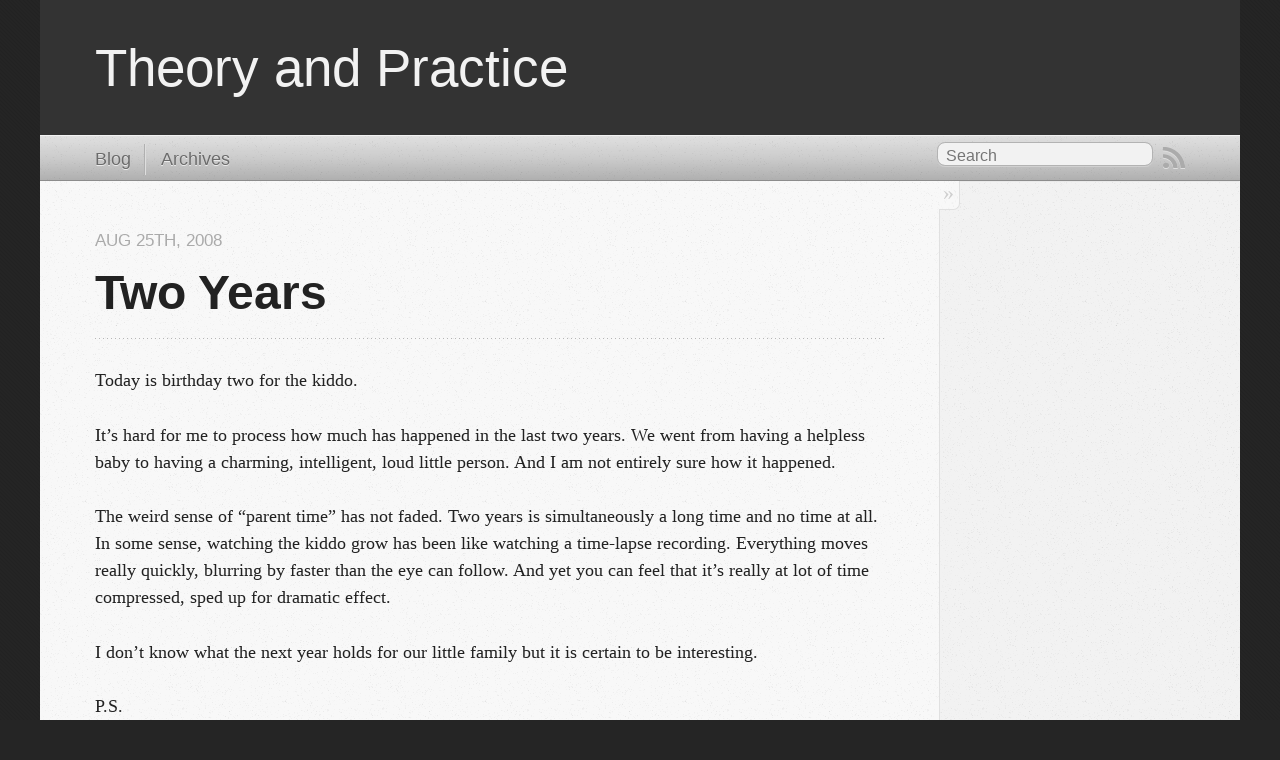

--- FILE ---
content_type: text/html
request_url: https://blog.stonehippo.com/2008/08/25/two-years/
body_size: 2335
content:

<!DOCTYPE html>
<!--[if IEMobile 7 ]><html class="no-js iem7"><![endif]-->
<!--[if lt IE 9]><html class="no-js lte-ie8"><![endif]-->
<!--[if (gt IE 8)|(gt IEMobile 7)|!(IEMobile)|!(IE)]><!--><html class="no-js" lang="en"><!--<![endif]-->
<head>
  <meta charset="utf-8">
  <title>Two Years - Theory and Practice</title>
  <meta name="author" content="George White">

  
  <meta name="description" content="Today is birthday two for the kiddo. It&#8217;s hard for me to process how much has happened in the last two years. We went from having a helpless &hellip;">
  

  <!-- http://t.co/dKP3o1e -->
  <meta name="HandheldFriendly" content="True">
  <meta name="MobileOptimized" content="320">
  <meta name="viewport" content="width=device-width, initial-scale=1">

  
  <link rel="canonical" href="http://blog.stonehippo.com/2008/08/25/two-years/">
  <link href="/favicon.png" rel="icon">
  <link href="/stylesheets/screen.css" media="screen, projection" rel="stylesheet" type="text/css">
  <script src="/javascripts/modernizr-2.0.js"></script>
  <script src="/javascripts/ender.js"></script>
  <script src="/javascripts/octopress.js" type="text/javascript"></script>
  <link href="/atom.xml" rel="alternate" title="Theory and Practice" type="application/atom+xml">
  <meta name="google-site-verification" content="QUnNTC1wYAww43upmQbxuCB17o0jx8wHfbEGxDeLxFA" />
<!--Fonts from Google"s Web font directory at http://google.com/webfonts -->
<link href="http://fonts.googleapis.com/css?family=PT+Serif:regular,italic,bold,bolditalic" rel="stylesheet" type="text/css">
<link href="http://fonts.googleapis.com/css?family=PT+Sans:regular,italic,bold,bolditalic" rel="stylesheet" type="text/css">

  

</head>

<body   >
  <header role="banner"><hgroup>
  <h1><a href="/">Theory and Practice</a></h1>
  
</hgroup>

</header>
  <nav role="navigation"><ul class="subscription" data-subscription="rss">
  <li><a href="/atom.xml" rel="subscribe-rss" title="subscribe via RSS">RSS</a></li>
  
</ul>
  
<form action="http://google.com/search" method="get">
  <fieldset role="search">
    <input type="hidden" name="q" value="site:blog.stonehippo.com" />
    <input class="search" type="text" name="q" results="0" placeholder="Search"/>
  </fieldset>
</form>
  
<ul class="main-navigation">
  <li><a href="/">Blog</a></li>
  <li><a href="/blog/archives">Archives</a></li>
</ul>

</nav>
  <div id="main">
    <div id="content">
      <div>
<article class="hentry" role="article">
  
  <header>
    
      <h1 class="entry-title">Two Years</h1>
    
    
      <p class="meta">
        








  


<time datetime="2008-08-25T00:00:00-04:00" pubdate data-updated="true">Aug 25<span>th</span>, 2008</time>
        
      </p>
    
  </header>


<div class="entry-content"><p>Today is birthday two for the kiddo.</p>

<p>It&#8217;s hard for me to process how much has happened in the last two years. We went from having a helpless baby to having a charming, intelligent, loud little person. And I am not entirely sure how it happened.</p>

<p>The weird sense of &#8220;parent time&#8221; has not faded. Two years is simultaneously a long time and no time at all. In some sense, watching the kiddo grow has been like watching a time-lapse recording. Everything moves really quickly, blurring by faster than the eye can follow. And yet you can feel that it&#8217;s really at lot of time compressed, sped up for dramatic effect.</p>

<p>I don&#8217;t know what the next year holds for our little family but it is certain to be interesting.</p>

<p>P.S.</p>

<p>The kiddo got some nice gifts from friends and family (thanks, y&#8217;all!). And we also added three l&#8217;il turquoise guppies to the family roster. Unfortunately, &#8220;jer&#8221; (the kiddo named them: the other two as &#8220;jer-do&#8221; and &#8220;jer-dick&#8221;) didn&#8217;t last 24 hours. I have my suspicions about how it might have happened (I&#8217;m looking at you, jer-dick), but I can&#8217;t prove anything. Guppies are crafty like that.</p>
</div>


  <footer>
    <p class="meta">
      
  

<span class="byline author vcard">Posted by <span class="fn">George White</span></span>

      








  


<time datetime="2008-08-25T00:00:00-04:00" pubdate data-updated="true">Aug 25<span>th</span>, 2008</time>
      


    </p>
    
      <div class="sharing">
  
  <a href="http://twitter.com/share" class="twitter-share-button" data-url="http://blog.stonehippo.com/2008/08/25/two-years/" data-via="" data-counturl="http://blog.stonehippo.com/2008/08/25/two-years/" >Tweet</a>
  
  
  
</div>

    
    <p class="meta">
      
        <a class="basic-alignment left" href="/2008/08/16/dinner-conversation/" title="Previous Post: Dinner conversation">&laquo; Dinner conversation</a>
      
      
        <a class="basic-alignment right" href="/2008/08/28/this-is-history/" title="Next Post: This is history.">This is history. &raquo;</a>
      
    </p>
  </footer>
</article>

</div>

<aside class="sidebar">
  
    
  
</aside>


    </div>
  </div>
  <footer role="contentinfo"><p>
  Copyright &copy; 2014 - George White -
  <span class="credit">Powered by <a href="http://octopress.org">Octopress</a></span>
</p>

</footer>
  







  <script type="text/javascript">
    (function(){
      var twitterWidgets = document.createElement('script');
      twitterWidgets.type = 'text/javascript';
      twitterWidgets.async = true;
      twitterWidgets.src = 'http://platform.twitter.com/widgets.js';
      document.getElementsByTagName('head')[0].appendChild(twitterWidgets);
    })();
  </script>



<script type="text/javascript">

  var _gaq = _gaq || [];
  _gaq.push(['_setAccount', 'UA-1887444-1']);
  _gaq.push(['_setDomainName', 'blog.stonehippo.com']);
  _gaq.push(['_trackPageview']);

  (function() {
    var ga = document.createElement('script'); ga.type = 'text/javascript'; ga.async = true;
    ga.src = ('https:' == document.location.protocol ? 'https://ssl' : 'http://www') + '.google-analytics.com/ga.js';
    var s = document.getElementsByTagName('script')[0]; s.parentNode.insertBefore(ga, s);
  })();

</script>


</body>
</html>


--- FILE ---
content_type: text/css
request_url: https://blog.stonehippo.com/stylesheets/screen.css
body_size: 8983
content:
html,body,div,span,applet,object,iframe,h1,h2,h3,h4,h5,h6,p,blockquote,pre,a,abbr,acronym,address,big,cite,code,del,dfn,em,img,ins,kbd,q,s,samp,small,strike,strong,sub,sup,tt,var,b,u,i,center,dl,dt,dd,ol,ul,li,fieldset,form,label,legend,table,caption,tbody,tfoot,thead,tr,th,td,article,aside,canvas,details,embed,figure,figcaption,footer,header,hgroup,menu,nav,output,ruby,section,summary,time,mark,audio,video{margin:0;padding:0;border:0;font:inherit;font-size:100%;vertical-align:baseline}html{line-height:1}ol,ul{list-style:none}table{border-collapse:collapse;border-spacing:0}caption,th,td{text-align:left;font-weight:normal;vertical-align:middle}q,blockquote{quotes:none}q:before,q:after,blockquote:before,blockquote:after{content:"";content:none}a img{border:none}article,aside,details,figcaption,figure,footer,header,hgroup,menu,nav,section,summary{display:block}article,aside,details,figcaption,figure,footer,header,hgroup,menu,nav,section,summary{display:block}a{color:#1863a1}a:visited{color:#751590}a:focus{color:#0181eb}a:hover{color:#0181eb}a:active{color:#01579f}aside.sidebar a{color:#1863a1}aside.sidebar a:focus{color:#0181eb}aside.sidebar a:hover{color:#0181eb}aside.sidebar a:active{color:#01579f}a{-webkit-transition:color 0.3s;-moz-transition:color 0.3s;-o-transition:color 0.3s;transition:color 0.3s}html{background:#252525 url('/images/line-tile.png?1358872372') top left}body>div{background:#f2f2f2 url('/images/noise.png?1358872372') top left;border-bottom:1px solid #bfbfbf}body>div>div{background:#f8f8f8 url('/images/noise.png?1358872372') top left;border-right:1px solid #e0e0e0}.heading,body>header h1,h1,h2,h3,h4,h5,h6{font-family:"PT Serif","Georgia","Helvetica Neue",Arial,sans-serif}.sans,body>header h2,article header p.meta,article>footer,#content .blog-index footer,html .gist .gist-file .gist-meta,#blog-archives a.category,#blog-archives time,aside.sidebar section,body>footer{font-family:"PT Sans","Helvetica Neue",Arial,sans-serif}.serif,body,#content .blog-index a[rel=full-article]{font-family:"PT Serif",Georgia,Times,"Times New Roman",serif}.mono,pre,code,tt,p code,li code{font-family:Menlo,Monaco,"Andale Mono","lucida console","Courier New",monospace}body>header h1{font-size:2.2em;font-family:"PT Serif","Georgia","Helvetica Neue",Arial,sans-serif;font-weight:normal;line-height:1.2em;margin-bottom:0.6667em}body>header h2{font-family:"PT Serif","Georgia","Helvetica Neue",Arial,sans-serif}body{line-height:1.5em;color:#222}h1{font-size:2.2em;line-height:1.2em}@media only screen and (min-width: 992px){body{font-size:1.15em}h1{font-size:2.6em;line-height:1.2em}}h1,h2,h3,h4,h5,h6{text-rendering:optimizelegibility;margin-bottom:1em;font-weight:bold}h2,section h1{font-size:1.5em}h3,section h2,section section h1{font-size:1.3em}h4,section h3,section section h2,section section section h1{font-size:1em}h5,section h4,section section h3{font-size:.9em}h6,section h5,section section h4,section section section h3{font-size:.8em}p,blockquote,ul,ol{margin-bottom:1.5em}ul{list-style-type:disc}ul ul{list-style-type:circle;margin-bottom:0px}ul ul ul{list-style-type:square;margin-bottom:0px}ol{list-style-type:decimal}ol ol{list-style-type:lower-alpha;margin-bottom:0px}ol ol ol{list-style-type:lower-roman;margin-bottom:0px}ul,ul ul,ul ol,ol,ol ul,ol ol{margin-left:1.3em}strong{font-weight:bold}em{font-style:italic}sup,sub{font-size:0.8em;position:relative;display:inline-block}sup{top:-0.5em}sub{bottom:-0.5em}q{font-style:italic}q:before{content:"\201C"}q:after{content:"\201D"}em,dfn{font-style:italic}strong,dfn{font-weight:bold}del,s{text-decoration:line-through}abbr,acronym{border-bottom:1px dotted;cursor:help}sub,sup{line-height:0}hr{margin-bottom:0.2em}small{font-size:.8em}big{font-size:1.2em}blockquote{font-style:italic;position:relative;font-size:1.2em;line-height:1.5em;padding-left:1em;border-left:4px solid rgba(170,170,170,0.5)}blockquote cite{font-style:italic}blockquote cite a{color:#aaa !important;word-wrap:break-word}blockquote cite:before{content:'\2014';padding-right:.3em;padding-left:.3em;color:#aaa}@media only screen and (min-width: 992px){blockquote{padding-left:1.5em;border-left-width:4px}}.pullquote-right:before,.pullquote-left:before{padding:0;border:none;content:attr(data-pullquote);float:right;width:45%;margin:.5em 0 1em 1.5em;position:relative;top:7px;font-size:1.4em;line-height:1.45em}.pullquote-left:before{float:left;margin:.5em 1.5em 1em 0}.force-wrap,article a,aside.sidebar a{white-space:-moz-pre-wrap;white-space:-pre-wrap;white-space:-o-pre-wrap;white-space:pre-wrap;word-wrap:break-word}.group,body>header,body>nav,body>footer,body #content>article,body #content>div>article,body #content>div>section,body div.pagination,aside.sidebar,#main,#content,.sidebar{*zoom:1}.group:after,body>header:after,body>nav:after,body>footer:after,body #content>article:after,body #content>div>article:after,body #content>div>section:after,body div.pagination:after,aside.sidebar:after,#main:after,#content:after,.sidebar:after{content:"";display:table;clear:both}body{-webkit-text-size-adjust:none;max-width:1200px;position:relative;margin:0 auto}body>header,body>nav,body>footer,body #content>article,body #content>div>article,body #content>div>section{padding-left:18px;padding-right:18px}@media only screen and (min-width: 480px){body>header,body>nav,body>footer,body #content>article,body #content>div>article,body #content>div>section{padding-left:25px;padding-right:25px}}@media only screen and (min-width: 768px){body>header,body>nav,body>footer,body #content>article,body #content>div>article,body #content>div>section{padding-left:35px;padding-right:35px}}@media only screen and (min-width: 992px){body>header,body>nav,body>footer,body #content>article,body #content>div>article,body #content>div>section{padding-left:55px;padding-right:55px}}body div.pagination{margin-left:18px;margin-right:18px}@media only screen and (min-width: 480px){body div.pagination{margin-left:25px;margin-right:25px}}@media only screen and (min-width: 768px){body div.pagination{margin-left:35px;margin-right:35px}}@media only screen and (min-width: 992px){body div.pagination{margin-left:55px;margin-right:55px}}body>header{font-size:1em;padding-top:1.5em;padding-bottom:1.5em}#content{overflow:hidden}#content>div,#content>article{width:100%}aside.sidebar{float:none;padding:0 18px 1px;background-color:#f7f7f7;border-top:1px solid #e0e0e0}.flex-content,article img,article video,article .flash-video,aside.sidebar img{max-width:100%;height:auto}.basic-alignment.left,article img.left,article video.left,article .left.flash-video,aside.sidebar img.left{float:left;margin-right:1.5em}.basic-alignment.right,article img.right,article video.right,article .right.flash-video,aside.sidebar img.right{float:right;margin-left:1.5em}.basic-alignment.center,article img.center,article video.center,article .center.flash-video,aside.sidebar img.center{display:block;margin:0 auto 1.5em}.basic-alignment.left,article img.left,article video.left,article .left.flash-video,aside.sidebar img.left,.basic-alignment.right,article img.right,article video.right,article .right.flash-video,aside.sidebar img.right{margin-bottom:.8em}.toggle-sidebar,.no-sidebar .toggle-sidebar{display:none}@media only screen and (min-width: 750px){body.sidebar-footer aside.sidebar{float:none;width:auto;clear:left;margin:0;padding:0 35px 1px;background-color:#f7f7f7;border-top:1px solid #eaeaea}body.sidebar-footer aside.sidebar section.odd,body.sidebar-footer aside.sidebar section.even{float:left;width:48%}body.sidebar-footer aside.sidebar section.odd{margin-left:0}body.sidebar-footer aside.sidebar section.even{margin-left:4%}body.sidebar-footer aside.sidebar.thirds section{width:30%;margin-left:5%}body.sidebar-footer aside.sidebar.thirds section.first{margin-left:0;clear:both}}body.sidebar-footer #content{margin-right:0px}body.sidebar-footer .toggle-sidebar{display:none}@media only screen and (min-width: 550px){body>header{font-size:1em}}@media only screen and (min-width: 750px){aside.sidebar{float:none;width:auto;clear:left;margin:0;padding:0 35px 1px;background-color:#f7f7f7;border-top:1px solid #eaeaea}aside.sidebar section.odd,aside.sidebar section.even{float:left;width:48%}aside.sidebar section.odd{margin-left:0}aside.sidebar section.even{margin-left:4%}aside.sidebar.thirds section{width:30%;margin-left:5%}aside.sidebar.thirds section.first{margin-left:0;clear:both}}@media only screen and (min-width: 768px){body{-webkit-text-size-adjust:auto}body>header{font-size:1.2em}#main{padding:0;margin:0 auto}#content{overflow:visible;margin-right:240px;position:relative}.no-sidebar #content{margin-right:0;border-right:0}.collapse-sidebar #content{margin-right:20px}#content>div,#content>article{padding-top:17.5px;padding-bottom:17.5px;float:left}aside.sidebar{width:210px;padding:0 15px 15px;background:none;clear:none;float:left;margin:0 -100% 0 0}aside.sidebar section{width:auto;margin-left:0}aside.sidebar section.odd,aside.sidebar section.even{float:none;width:auto;margin-left:0}.collapse-sidebar aside.sidebar{float:none;width:auto;clear:left;margin:0;padding:0 35px 1px;background-color:#f7f7f7;border-top:1px solid #eaeaea}.collapse-sidebar aside.sidebar section.odd,.collapse-sidebar aside.sidebar section.even{float:left;width:48%}.collapse-sidebar aside.sidebar section.odd{margin-left:0}.collapse-sidebar aside.sidebar section.even{margin-left:4%}.collapse-sidebar aside.sidebar.thirds section{width:30%;margin-left:5%}.collapse-sidebar aside.sidebar.thirds section.first{margin-left:0;clear:both}}@media only screen and (min-width: 992px){body>header{font-size:1.3em}#content{margin-right:300px}#content>div,#content>article{padding-top:27.5px;padding-bottom:27.5px}aside.sidebar{width:260px;padding:1.2em 20px 20px}.collapse-sidebar aside.sidebar{padding-left:55px;padding-right:55px}}@media only screen and (min-width: 768px){ul,ol{margin-left:0}}body>header{background:#333}body>header h1{display:inline-block;margin:0}body>header h1 a,body>header h1 a:visited,body>header h1 a:hover{color:#f2f2f2;text-decoration:none}body>header h2{margin:.2em 0 0;font-size:1em;color:#aaa;font-weight:normal}body>nav{position:relative;background-color:#ccc;background:url('/images/noise.png?1358872372'),-webkit-gradient(linear, 50% 0%, 50% 100%, color-stop(0%, #e0e0e0), color-stop(50%, #cccccc), color-stop(100%, #b0b0b0));background:url('/images/noise.png?1358872372'),-webkit-linear-gradient(#e0e0e0,#cccccc,#b0b0b0);background:url('/images/noise.png?1358872372'),-moz-linear-gradient(#e0e0e0,#cccccc,#b0b0b0);background:url('/images/noise.png?1358872372'),-o-linear-gradient(#e0e0e0,#cccccc,#b0b0b0);background:url('/images/noise.png?1358872372'),linear-gradient(#e0e0e0,#cccccc,#b0b0b0);border-top:1px solid #f2f2f2;border-bottom:1px solid #8c8c8c;padding-top:.35em;padding-bottom:.35em}body>nav form{-webkit-background-clip:padding;-moz-background-clip:padding;background-clip:padding-box;margin:0;padding:0}body>nav form .search{padding:.3em .5em 0;font-size:.85em;font-family:"PT Sans","Helvetica Neue",Arial,sans-serif;line-height:1.1em;width:95%;-webkit-border-radius:0.5em;-moz-border-radius:0.5em;-ms-border-radius:0.5em;-o-border-radius:0.5em;border-radius:0.5em;-webkit-background-clip:padding;-moz-background-clip:padding;background-clip:padding-box;-webkit-box-shadow:#d1d1d1 0 1px;-moz-box-shadow:#d1d1d1 0 1px;box-shadow:#d1d1d1 0 1px;background-color:#f2f2f2;border:1px solid #b3b3b3;color:#888}body>nav form .search:focus{color:#444;border-color:#80b1df;-webkit-box-shadow:#80b1df 0 0 4px,#80b1df 0 0 3px inset;-moz-box-shadow:#80b1df 0 0 4px,#80b1df 0 0 3px inset;box-shadow:#80b1df 0 0 4px,#80b1df 0 0 3px inset;background-color:#fff;outline:none}body>nav fieldset[role=search]{float:right;width:48%}body>nav fieldset.mobile-nav{float:left;width:48%}body>nav fieldset.mobile-nav select{width:100%;font-size:.8em;border:1px solid #888}body>nav ul{display:none}@media only screen and (min-width: 550px){body>nav{font-size:.9em}body>nav ul{margin:0;padding:0;border:0;overflow:hidden;*zoom:1;float:left;display:block;padding-top:.15em}body>nav ul li{list-style-image:none;list-style-type:none;margin-left:0;white-space:nowrap;display:inline;float:left;padding-left:0;padding-right:0}body>nav ul li:first-child,body>nav ul li.first{padding-left:0}body>nav ul li:last-child{padding-right:0}body>nav ul li.last{padding-right:0}body>nav ul.subscription{margin-left:.8em;float:right}body>nav ul.subscription li:last-child a{padding-right:0}body>nav ul li{margin:0}body>nav a{color:#6b6b6b;font-family:"PT Sans","Helvetica Neue",Arial,sans-serif;text-shadow:#ebebeb 0 1px;float:left;text-decoration:none;font-size:1.1em;padding:.1em 0;line-height:1.5em}body>nav a:visited{color:#6b6b6b}body>nav a:hover{color:#2b2b2b}body>nav li+li{border-left:1px solid #b0b0b0;margin-left:.8em}body>nav li+li a{padding-left:.8em;border-left:1px solid #dedede}body>nav form{float:right;text-align:left;padding-left:.8em;width:175px}body>nav form .search{width:93%;font-size:.95em;line-height:1.2em}body>nav ul[data-subscription$=email]+form{width:97px}body>nav ul[data-subscription$=email]+form .search{width:91%}body>nav fieldset.mobile-nav{display:none}body>nav fieldset[role=search]{width:99%}}@media only screen and (min-width: 992px){body>nav form{width:215px}body>nav ul[data-subscription$=email]+form{width:147px}}.no-placeholder body>nav .search{background:#f2f2f2 url('/images/search.png?1358872372') 0.3em 0.25em no-repeat;text-indent:1.3em}@media only screen and (min-width: 550px){.maskImage body>nav ul[data-subscription$=email]+form{width:123px}}@media only screen and (min-width: 992px){.maskImage body>nav ul[data-subscription$=email]+form{width:173px}}.maskImage ul.subscription{position:relative;top:.2em}.maskImage ul.subscription li,.maskImage ul.subscription a{border:0;padding:0}.maskImage a[rel=subscribe-rss]{position:relative;top:0px;text-indent:-999999em;background-color:#dedede;border:0;padding:0}.maskImage a[rel=subscribe-rss],.maskImage a[rel=subscribe-rss]:after{-webkit-mask-image:url('/images/rss.png?1358872372');-moz-mask-image:url('/images/rss.png?1358872372');-ms-mask-image:url('/images/rss.png?1358872372');-o-mask-image:url('/images/rss.png?1358872372');mask-image:url('/images/rss.png?1358872372');-webkit-mask-repeat:no-repeat;-moz-mask-repeat:no-repeat;-ms-mask-repeat:no-repeat;-o-mask-repeat:no-repeat;mask-repeat:no-repeat;width:22px;height:22px}.maskImage a[rel=subscribe-rss]:after{content:"";position:absolute;top:-1px;left:0;background-color:#ababab}.maskImage a[rel=subscribe-rss]:hover:after{background-color:#9e9e9e}.maskImage a[rel=subscribe-email]{position:relative;top:0px;text-indent:-999999em;background-color:#dedede;border:0;padding:0}.maskImage a[rel=subscribe-email],.maskImage a[rel=subscribe-email]:after{-webkit-mask-image:url('/images/email.png?1358872372');-moz-mask-image:url('/images/email.png?1358872372');-ms-mask-image:url('/images/email.png?1358872372');-o-mask-image:url('/images/email.png?1358872372');mask-image:url('/images/email.png?1358872372');-webkit-mask-repeat:no-repeat;-moz-mask-repeat:no-repeat;-ms-mask-repeat:no-repeat;-o-mask-repeat:no-repeat;mask-repeat:no-repeat;width:28px;height:22px}.maskImage a[rel=subscribe-email]:after{content:"";position:absolute;top:-1px;left:0;background-color:#ababab}.maskImage a[rel=subscribe-email]:hover:after{background-color:#9e9e9e}article{padding-top:1em}article header{position:relative;padding-top:2em;padding-bottom:1em;margin-bottom:1em;background:url('[data-uri]') bottom left repeat-x}article header h1{margin:0}article header h1 a{text-decoration:none}article header h1 a:hover{text-decoration:underline}article header p{font-size:.9em;color:#aaa;margin:0}article header p.meta{text-transform:uppercase;position:absolute;top:0}@media only screen and (min-width: 768px){article header{margin-bottom:1.5em;padding-bottom:1em;background:url('[data-uri]') bottom left repeat-x}}article h2{padding-top:0.8em;background:url('[data-uri]') top left repeat-x}.entry-content article h2:first-child,article header+h2{padding-top:0}article h2:first-child,article header+h2{background:none}article .feature{padding-top:.5em;margin-bottom:1em;padding-bottom:1em;background:url('[data-uri]') bottom left repeat-x;font-size:2.0em;font-style:italic;line-height:1.3em}article img,article video,article .flash-video{-webkit-border-radius:0.3em;-moz-border-radius:0.3em;-ms-border-radius:0.3em;-o-border-radius:0.3em;border-radius:0.3em;-webkit-box-shadow:rgba(0,0,0,0.15) 0 1px 4px;-moz-box-shadow:rgba(0,0,0,0.15) 0 1px 4px;box-shadow:rgba(0,0,0,0.15) 0 1px 4px;-webkit-box-sizing:border-box;-moz-box-sizing:border-box;box-sizing:border-box;border:#fff 0.5em solid}article video,article .flash-video{margin:0 auto 1.5em}article video{display:block;width:100%}article .flash-video>div{position:relative;display:block;padding-bottom:56.25%;padding-top:1px;height:0;overflow:hidden}article .flash-video>div iframe,article .flash-video>div object,article .flash-video>div embed{position:absolute;top:0;left:0;width:100%;height:100%}article>footer{padding-bottom:2.5em;margin-top:2em}article>footer p.meta{margin-bottom:.8em;font-size:.85em;clear:both;overflow:hidden}.blog-index article+article{background:url('[data-uri]') top left repeat-x}#content .blog-index{padding-top:0;padding-bottom:0}#content .blog-index article{padding-top:2em}#content .blog-index article header{background:none;padding-bottom:0}#content .blog-index article h1{font-size:2.2em}#content .blog-index article h1 a{color:inherit}#content .blog-index article h1 a:hover{color:#0181eb}#content .blog-index a[rel=full-article]{background:#ebebeb;display:inline-block;padding:.4em .8em;margin-right:.5em;text-decoration:none;color:#666;-webkit-transition:background-color 0.5s;-moz-transition:background-color 0.5s;-o-transition:background-color 0.5s;transition:background-color 0.5s}#content .blog-index a[rel=full-article]:hover{background:#0181eb;text-shadow:none;color:#f8f8f8}#content .blog-index footer{margin-top:1em}.separator,article>footer .byline+time:before,article>footer time+time:before,article>footer .comments:before,article>footer .byline ~ .categories:before{content:"\2022 ";padding:0 .4em 0 .2em;display:inline-block}#content div.pagination{text-align:center;font-size:.95em;position:relative;background:url('[data-uri]') top left repeat-x;padding-top:1.5em;padding-bottom:1.5em}#content div.pagination a{text-decoration:none;color:#aaa}#content div.pagination a.prev{position:absolute;left:0}#content div.pagination a.next{position:absolute;right:0}#content div.pagination a:hover{color:#0181eb}#content div.pagination a[href*=archive]:before,#content div.pagination a[href*=archive]:after{content:'\2014';padding:0 .3em}p.meta+.sharing{padding-top:1em;padding-left:0;background:url('[data-uri]') top left repeat-x}#fb-root{display:none}.highlight,html .gist .gist-file .gist-syntax .gist-highlight{border:1px solid #05232b !important}.highlight table td.code,html .gist .gist-file .gist-syntax .gist-highlight table td.code{width:100%}.highlight .line-numbers,html .gist .gist-file .gist-syntax .highlight .line_numbers{text-align:right;font-size:13px;line-height:1.45em;background:#073642 url('/images/noise.png?1358872372') top left !important;border-right:1px solid #00232c !important;-webkit-box-shadow:#083e4b -1px 0 inset;-moz-box-shadow:#083e4b -1px 0 inset;box-shadow:#083e4b -1px 0 inset;text-shadow:#021014 0 -1px;padding:.8em !important;-webkit-border-radius:0;-moz-border-radius:0;-ms-border-radius:0;-o-border-radius:0;border-radius:0}.highlight .line-numbers span,html .gist .gist-file .gist-syntax .highlight .line_numbers span{color:#586e75 !important}figure.code,.gist-file,pre{-webkit-box-shadow:rgba(0,0,0,0.06) 0 0 10px;-moz-box-shadow:rgba(0,0,0,0.06) 0 0 10px;box-shadow:rgba(0,0,0,0.06) 0 0 10px}figure.code .highlight pre,.gist-file .highlight pre,pre .highlight pre{-webkit-box-shadow:none;-moz-box-shadow:none;box-shadow:none}.gist .highlight *::-moz-selection,figure.code .highlight *::-moz-selection{background:#386774;color:inherit;text-shadow:#002b36 0 1px}.gist .highlight *::-webkit-selection,figure.code .highlight *::-webkit-selection{background:#386774;color:inherit;text-shadow:#002b36 0 1px}.gist .highlight *::selection,figure.code .highlight *::selection{background:#386774;color:inherit;text-shadow:#002b36 0 1px}html .gist .gist-file{margin-bottom:1.8em;position:relative;border:none;padding-top:26px !important}html .gist .gist-file .highlight{margin-bottom:0}html .gist .gist-file .gist-syntax{border-bottom:0 !important;background:none !important}html .gist .gist-file .gist-syntax .gist-highlight{background:#002b36 !important}html .gist .gist-file .gist-syntax .highlight pre{padding:0}html .gist .gist-file .gist-meta{padding:.6em 0.8em;border:1px solid #083e4b !important;color:#586e75;font-size:.7em !important;background:#073642 url('/images/noise.png?1358872372') top left;line-height:1.5em}html .gist .gist-file .gist-meta a{color:#75878b !important;text-decoration:none}html .gist .gist-file .gist-meta a:hover{text-decoration:underline}html .gist .gist-file .gist-meta a:hover{color:#93a1a1 !important}html .gist .gist-file .gist-meta a[href*='#file']{position:absolute;top:0;left:0;right:-10px;color:#474747 !important}html .gist .gist-file .gist-meta a[href*='#file']:hover{color:#1863a1 !important}html .gist .gist-file .gist-meta a[href*=raw]{top:.4em}pre{background:#002b36 url('/images/noise.png?1358872372') top left;-webkit-border-radius:0.4em;-moz-border-radius:0.4em;-ms-border-radius:0.4em;-o-border-radius:0.4em;border-radius:0.4em;border:1px solid #05232b;line-height:1.45em;font-size:13px;margin-bottom:2.1em;padding:.8em 1em;color:#93a1a1;overflow:auto}h3.filename+pre{-moz-border-radius-topleft:0px;-webkit-border-top-left-radius:0px;border-top-left-radius:0px;-moz-border-radius-topright:0px;-webkit-border-top-right-radius:0px;border-top-right-radius:0px}p code,li code{display:inline-block;white-space:no-wrap;background:#fff;font-size:.8em;line-height:1.5em;color:#555;border:1px solid #ddd;-webkit-border-radius:0.4em;-moz-border-radius:0.4em;-ms-border-radius:0.4em;-o-border-radius:0.4em;border-radius:0.4em;padding:0 .3em;margin:-1px 0}p pre code,li pre code{font-size:1em !important;background:none;border:none}.pre-code,html .gist .gist-file .gist-syntax .highlight pre,.highlight code{font-family:Menlo,Monaco,"Andale Mono","lucida console","Courier New",monospace !important;overflow:scroll;overflow-y:hidden;display:block;padding:.8em;overflow-x:auto;line-height:1.45em;background:#002b36 url('/images/noise.png?1358872372') top left !important;color:#93a1a1 !important}.pre-code span,html .gist .gist-file .gist-syntax .highlight pre span,.highlight code span{color:#93a1a1 !important}.pre-code span,html .gist .gist-file .gist-syntax .highlight pre span,.highlight code span{font-style:normal !important;font-weight:normal !important}.pre-code .c,html .gist .gist-file .gist-syntax .highlight pre .c,.highlight code .c{color:#586e75 !important;font-style:italic !important}.pre-code .cm,html .gist .gist-file .gist-syntax .highlight pre .cm,.highlight code .cm{color:#586e75 !important;font-style:italic !important}.pre-code .cp,html .gist .gist-file .gist-syntax .highlight pre .cp,.highlight code .cp{color:#586e75 !important;font-style:italic !important}.pre-code .c1,html .gist .gist-file .gist-syntax .highlight pre .c1,.highlight code .c1{color:#586e75 !important;font-style:italic !important}.pre-code .cs,html .gist .gist-file .gist-syntax .highlight pre .cs,.highlight code .cs{color:#586e75 !important;font-weight:bold !important;font-style:italic !important}.pre-code .err,html .gist .gist-file .gist-syntax .highlight pre .err,.highlight code .err{color:#dc322f !important;background:none !important}.pre-code .k,html .gist .gist-file .gist-syntax .highlight pre .k,.highlight code .k{color:#cb4b16 !important}.pre-code .o,html .gist .gist-file .gist-syntax .highlight pre .o,.highlight code .o{color:#93a1a1 !important;font-weight:bold !important}.pre-code .p,html .gist .gist-file .gist-syntax .highlight pre .p,.highlight code .p{color:#93a1a1 !important}.pre-code .ow,html .gist .gist-file .gist-syntax .highlight pre .ow,.highlight code .ow{color:#2aa198 !important;font-weight:bold !important}.pre-code .gd,html .gist .gist-file .gist-syntax .highlight pre .gd,.highlight code .gd{color:#93a1a1 !important;background-color:#372c34 !important;display:inline-block}.pre-code .gd .x,html .gist .gist-file .gist-syntax .highlight pre .gd .x,.highlight code .gd .x{color:#93a1a1 !important;background-color:#4d2d33 !important;display:inline-block}.pre-code .ge,html .gist .gist-file .gist-syntax .highlight pre .ge,.highlight code .ge{color:#93a1a1 !important;font-style:italic !important}.pre-code .gh,html .gist .gist-file .gist-syntax .highlight pre .gh,.highlight code .gh{color:#586e75 !important}.pre-code .gi,html .gist .gist-file .gist-syntax .highlight pre .gi,.highlight code .gi{color:#93a1a1 !important;background-color:#1a412b !important;display:inline-block}.pre-code .gi .x,html .gist .gist-file .gist-syntax .highlight pre .gi .x,.highlight code .gi .x{color:#93a1a1 !important;background-color:#355720 !important;display:inline-block}.pre-code .gs,html .gist .gist-file .gist-syntax .highlight pre .gs,.highlight code .gs{color:#93a1a1 !important;font-weight:bold !important}.pre-code .gu,html .gist .gist-file .gist-syntax .highlight pre .gu,.highlight code .gu{color:#6c71c4 !important}.pre-code .kc,html .gist .gist-file .gist-syntax .highlight pre .kc,.highlight code .kc{color:#859900 !important;font-weight:bold !important}.pre-code .kd,html .gist .gist-file .gist-syntax .highlight pre .kd,.highlight code .kd{color:#268bd2 !important}.pre-code .kp,html .gist .gist-file .gist-syntax .highlight pre .kp,.highlight code .kp{color:#cb4b16 !important;font-weight:bold !important}.pre-code .kr,html .gist .gist-file .gist-syntax .highlight pre .kr,.highlight code .kr{color:#d33682 !important;font-weight:bold !important}.pre-code .kt,html .gist .gist-file .gist-syntax .highlight pre .kt,.highlight code .kt{color:#2aa198 !important}.pre-code .n,html .gist .gist-file .gist-syntax .highlight pre .n,.highlight code .n{color:#268bd2 !important}.pre-code .na,html .gist .gist-file .gist-syntax .highlight pre .na,.highlight code .na{color:#268bd2 !important}.pre-code .nb,html .gist .gist-file .gist-syntax .highlight pre .nb,.highlight code .nb{color:#859900 !important}.pre-code .nc,html .gist .gist-file .gist-syntax .highlight pre .nc,.highlight code .nc{color:#d33682 !important}.pre-code .no,html .gist .gist-file .gist-syntax .highlight pre .no,.highlight code .no{color:#b58900 !important}.pre-code .nl,html .gist .gist-file .gist-syntax .highlight pre .nl,.highlight code .nl{color:#859900 !important}.pre-code .ne,html .gist .gist-file .gist-syntax .highlight pre .ne,.highlight code .ne{color:#268bd2 !important;font-weight:bold !important}.pre-code .nf,html .gist .gist-file .gist-syntax .highlight pre .nf,.highlight code .nf{color:#268bd2 !important;font-weight:bold !important}.pre-code .nn,html .gist .gist-file .gist-syntax .highlight pre .nn,.highlight code .nn{color:#b58900 !important}.pre-code .nt,html .gist .gist-file .gist-syntax .highlight pre .nt,.highlight code .nt{color:#268bd2 !important;font-weight:bold !important}.pre-code .nx,html .gist .gist-file .gist-syntax .highlight pre .nx,.highlight code .nx{color:#b58900 !important}.pre-code .vg,html .gist .gist-file .gist-syntax .highlight pre .vg,.highlight code .vg{color:#268bd2 !important}.pre-code .vi,html .gist .gist-file .gist-syntax .highlight pre .vi,.highlight code .vi{color:#268bd2 !important}.pre-code .nv,html .gist .gist-file .gist-syntax .highlight pre .nv,.highlight code .nv{color:#268bd2 !important}.pre-code .mf,html .gist .gist-file .gist-syntax .highlight pre .mf,.highlight code .mf{color:#2aa198 !important}.pre-code .m,html .gist .gist-file .gist-syntax .highlight pre .m,.highlight code .m{color:#2aa198 !important}.pre-code .mh,html .gist .gist-file .gist-syntax .highlight pre .mh,.highlight code .mh{color:#2aa198 !important}.pre-code .mi,html .gist .gist-file .gist-syntax .highlight pre .mi,.highlight code .mi{color:#2aa198 !important}.pre-code .s,html .gist .gist-file .gist-syntax .highlight pre .s,.highlight code .s{color:#2aa198 !important}.pre-code .sd,html .gist .gist-file .gist-syntax .highlight pre .sd,.highlight code .sd{color:#2aa198 !important}.pre-code .s2,html .gist .gist-file .gist-syntax .highlight pre .s2,.highlight code .s2{color:#2aa198 !important}.pre-code .se,html .gist .gist-file .gist-syntax .highlight pre .se,.highlight code .se{color:#dc322f !important}.pre-code .si,html .gist .gist-file .gist-syntax .highlight pre .si,.highlight code .si{color:#268bd2 !important}.pre-code .sr,html .gist .gist-file .gist-syntax .highlight pre .sr,.highlight code .sr{color:#2aa198 !important}.pre-code .s1,html .gist .gist-file .gist-syntax .highlight pre .s1,.highlight code .s1{color:#2aa198 !important}.pre-code div .gd,html .gist .gist-file .gist-syntax .highlight pre div .gd,.highlight code div .gd,.pre-code div .gd .x,html .gist .gist-file .gist-syntax .highlight pre div .gd .x,.highlight code div .gd .x,.pre-code div .gi,html .gist .gist-file .gist-syntax .highlight pre div .gi,.highlight code div .gi,.pre-code div .gi .x,html .gist .gist-file .gist-syntax .highlight pre div .gi .x,.highlight code div .gi .x{display:inline-block;width:100%}.highlight,.gist-highlight{margin-bottom:1.8em;background:#002b36;overflow-y:hidden;overflow-x:auto}.highlight pre,.gist-highlight pre{background:none;-webkit-border-radius:0px;-moz-border-radius:0px;-ms-border-radius:0px;-o-border-radius:0px;border-radius:0px;border:none;padding:0;margin-bottom:0}pre::-webkit-scrollbar,.highlight::-webkit-scrollbar,.gist-highlight::-webkit-scrollbar{height:.5em;background:rgba(255,255,255,0.15)}pre::-webkit-scrollbar-thumb:horizontal,.highlight::-webkit-scrollbar-thumb:horizontal,.gist-highlight::-webkit-scrollbar-thumb:horizontal{background:rgba(255,255,255,0.2);-webkit-border-radius:4px;border-radius:4px}.highlight code{background:#000}figure.code{background:none;padding:0;border:0;margin-bottom:1.5em}figure.code pre{margin-bottom:0}figure.code figcaption{position:relative}figure.code .highlight{margin-bottom:0}.code-title,html .gist .gist-file .gist-meta a[href*='#file'],h3.filename,figure.code figcaption{text-align:center;font-size:13px;line-height:2em;text-shadow:#cbcccc 0 1px 0;color:#474747;font-weight:normal;margin-bottom:0;-moz-border-radius-topleft:5px;-webkit-border-top-left-radius:5px;border-top-left-radius:5px;-moz-border-radius-topright:5px;-webkit-border-top-right-radius:5px;border-top-right-radius:5px;font-family:"Helvetica Neue", Arial, "Lucida Grande", "Lucida Sans Unicode", Lucida, sans-serif;background:#aaa url('/images/code_bg.png?1358872372') top repeat-x;border:1px solid #565656;border-top-color:#cbcbcb;border-left-color:#a5a5a5;border-right-color:#a5a5a5;border-bottom:0}.download-source,html .gist .gist-file .gist-meta a[href*=raw],figure.code figcaption a{position:absolute;right:.8em;text-decoration:none;color:#666 !important;z-index:1;font-size:13px;text-shadow:#cbcccc 0 1px 0;padding-left:3em}.download-source:hover,html .gist .gist-file .gist-meta a[href*=raw]:hover,figure.code figcaption a:hover{text-decoration:underline}#archive #content>div,#archive #content>div>article{padding-top:0}#blog-archives{color:#aaa}#blog-archives article{padding:1em 0 1em;position:relative;background:url('[data-uri]') bottom left repeat-x}#blog-archives article:last-child{background:none}#blog-archives article footer{padding:0;margin:0}#blog-archives h1{color:#222;margin-bottom:.3em}#blog-archives h2{display:none}#blog-archives h1{font-size:1.5em}#blog-archives h1 a{text-decoration:none;color:inherit;font-weight:normal;display:inline-block}#blog-archives h1 a:hover{text-decoration:underline}#blog-archives h1 a:hover{color:#0181eb}#blog-archives a.category,#blog-archives time{color:#aaa}#blog-archives .entry-content{display:none}#blog-archives time{font-size:.9em;line-height:1.2em}#blog-archives time .month,#blog-archives time .day{display:inline-block}#blog-archives time .month{text-transform:uppercase}#blog-archives p{margin-bottom:1em}#blog-archives a,#blog-archives .entry-content a{color:inherit}#blog-archives a:hover,#blog-archives .entry-content a:hover{color:#0181eb}#blog-archives a:hover{color:#0181eb}@media only screen and (min-width: 550px){#blog-archives article{margin-left:5em}#blog-archives h2{margin-bottom:.3em;font-weight:normal;display:inline-block;position:relative;top:-1px;float:left}#blog-archives h2:first-child{padding-top:.75em}#blog-archives time{position:absolute;text-align:right;left:0em;top:1.8em}#blog-archives .year{display:none}#blog-archives article{padding-left:4.5em;padding-bottom:.7em}#blog-archives a.category{line-height:1.1em}}#content>.category article{margin-left:0;padding-left:6.8em}#content>.category .year{display:inline}.side-shadow-border,aside.sidebar section h1,aside.sidebar li{-webkit-box-shadow:#fff 0 1px;-moz-box-shadow:#fff 0 1px;box-shadow:#fff 0 1px}aside.sidebar{overflow:hidden;color:#4b4b4b;text-shadow:#fff 0 1px}aside.sidebar section{font-size:.8em;line-height:1.4em;margin-bottom:1.5em}aside.sidebar section h1{margin:1.5em 0 0;padding-bottom:.2em;border-bottom:1px solid #e0e0e0}aside.sidebar section h1+p{padding-top:.4em}aside.sidebar img{-webkit-border-radius:0.3em;-moz-border-radius:0.3em;-ms-border-radius:0.3em;-o-border-radius:0.3em;border-radius:0.3em;-webkit-box-shadow:rgba(0,0,0,0.15) 0 1px 4px;-moz-box-shadow:rgba(0,0,0,0.15) 0 1px 4px;box-shadow:rgba(0,0,0,0.15) 0 1px 4px;-webkit-box-sizing:border-box;-moz-box-sizing:border-box;box-sizing:border-box;border:#fff 0.3em solid}aside.sidebar ul{margin-bottom:0.5em;margin-left:0}aside.sidebar li{list-style:none;padding:.5em 0;margin:0;border-bottom:1px solid #e0e0e0}aside.sidebar li p:last-child{margin-bottom:0}aside.sidebar a{color:inherit;-webkit-transition:color 0.5s;-moz-transition:color 0.5s;-o-transition:color 0.5s;transition:color 0.5s}aside.sidebar:hover a{color:#1863a1}aside.sidebar:hover a:hover{color:#0181eb}.aside-alt-link,#tweets a[href*='twitter.com/search'],#pinboard_linkroll .pin-tag{color:#7e7e7e}.aside-alt-link:hover,#tweets a[href*='twitter.com/search']:hover,#pinboard_linkroll .pin-tag:hover{color:#0181eb}@media only screen and (min-width: 768px){.toggle-sidebar{outline:none;position:absolute;right:-10px;top:0;bottom:0;display:inline-block;text-decoration:none;color:#cecece;width:9px;cursor:pointer}.toggle-sidebar:hover{background:#e9e9e9;background:-webkit-gradient(linear, 0% 50%, 100% 50%, color-stop(0%, rgba(224,224,224,0.5)), color-stop(100%, rgba(224,224,224,0)));background:-webkit-linear-gradient(left, rgba(224,224,224,0.5),rgba(224,224,224,0));background:-moz-linear-gradient(left, rgba(224,224,224,0.5),rgba(224,224,224,0));background:-o-linear-gradient(left, rgba(224,224,224,0.5),rgba(224,224,224,0));background:linear-gradient(left, rgba(224,224,224,0.5),rgba(224,224,224,0))}.toggle-sidebar:after{position:absolute;right:-11px;top:0;width:20px;font-size:1.2em;line-height:1.1em;padding-bottom:.15em;-moz-border-radius-bottomright:0.3em;-webkit-border-bottom-right-radius:0.3em;border-bottom-right-radius:0.3em;text-align:center;background:#f8f8f8 url('/images/noise.png?1358872372') top left;border-bottom:1px solid #e0e0e0;border-right:1px solid #e0e0e0;content:"\00BB";text-indent:-1px}.collapse-sidebar .toggle-sidebar{text-indent:0px;right:-20px;width:19px}.collapse-sidebar .toggle-sidebar:hover{background:#e9e9e9}.collapse-sidebar .toggle-sidebar:after{border-left:1px solid #e0e0e0;text-shadow:#fff 0 1px;content:"\00AB";left:0px;right:0;text-align:center;text-indent:0;border:0;border-right-width:0;background:none}}#tweets .loading{background:url('[data-uri]') no-repeat center 0.5em;color:#c4c4c4;text-shadow:#f8f8f8 0 1px;text-align:center;padding:2.5em 0 .5em}#tweets .loading.error{background:url('[data-uri]') no-repeat center 0.5em}#tweets p{position:relative;padding-right:1em}#tweets a[href*=status]:first-child{color:#a4a4a4;float:right;padding:0 0 .1em 1em;position:relative;right:-1.3em;text-shadow:#fff 0 1px;font-size:.7em;text-decoration:none}#tweets a[href*=status]:first-child span{font-size:1.5em}#tweets a[href*=status]:first-child:hover{color:#0181eb;text-decoration:none}#tweets a[href*='twitter.com/search']{text-decoration:none}#tweets a[href*='twitter.com/search']:hover{text-decoration:underline}.googleplus h1{-moz-box-shadow:none !important;-webkit-box-shadow:none !important;-o-box-shadow:none !important;box-shadow:none !important;border-bottom:0px none !important}.googleplus a{text-decoration:none;white-space:normal !important;line-height:32px}.googleplus a img{float:left;margin-right:0.5em;border:0 none}.googleplus-hidden{position:absolute;top:-1000em;left:-1000em}#pinboard_linkroll .pin-title,#pinboard_linkroll .pin-description{display:block;margin-bottom:.5em}#pinboard_linkroll .pin-tag{text-decoration:none}#pinboard_linkroll .pin-tag:hover{text-decoration:underline}#pinboard_linkroll .pin-tag:after{content:','}#pinboard_linkroll .pin-tag:last-child:after{content:''}.delicious-posts a.delicious-link{margin-bottom:.5em;display:block}.delicious-posts p{font-size:1em}body>footer{font-size:.8em;color:#888;text-shadow:#d9d9d9 0 1px;background-color:#ccc;background:url('/images/noise.png?1358872372'),-webkit-gradient(linear, 50% 0%, 50% 100%, color-stop(0%, #e0e0e0), color-stop(50%, #cccccc), color-stop(100%, #b0b0b0));background:url('/images/noise.png?1358872372'),-webkit-linear-gradient(#e0e0e0,#cccccc,#b0b0b0);background:url('/images/noise.png?1358872372'),-moz-linear-gradient(#e0e0e0,#cccccc,#b0b0b0);background:url('/images/noise.png?1358872372'),-o-linear-gradient(#e0e0e0,#cccccc,#b0b0b0);background:url('/images/noise.png?1358872372'),linear-gradient(#e0e0e0,#cccccc,#b0b0b0);border-top:1px solid #f2f2f2;position:relative;padding-top:1em;padding-bottom:1em;margin-bottom:3em;-moz-border-radius-bottomleft:0.4em;-webkit-border-bottom-left-radius:0.4em;border-bottom-left-radius:0.4em;-moz-border-radius-bottomright:0.4em;-webkit-border-bottom-right-radius:0.4em;border-bottom-right-radius:0.4em;z-index:1}body>footer a{color:#6b6b6b}body>footer a:visited{color:#6b6b6b}body>footer a:hover{color:#484848}body>footer p:last-child{margin-bottom:0}
